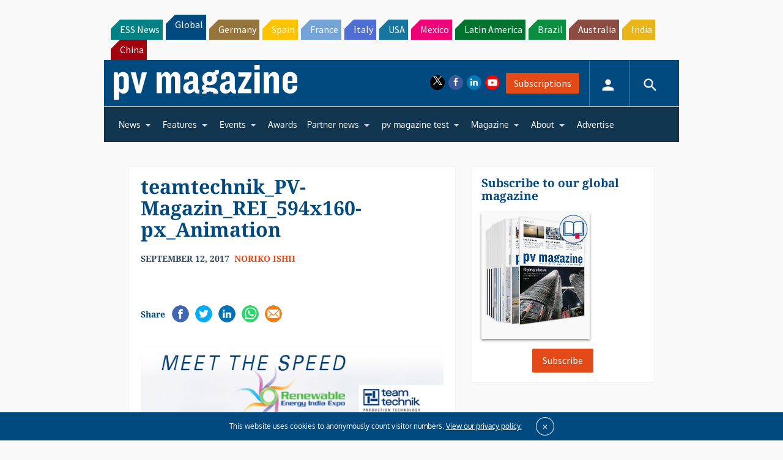

--- FILE ---
content_type: text/html; charset=utf-8
request_url: https://www.google.com/recaptcha/api2/aframe
body_size: 267
content:
<!DOCTYPE HTML><html><head><meta http-equiv="content-type" content="text/html; charset=UTF-8"></head><body><script nonce="nk2ryE5k2N18Wlw3LIQuow">/** Anti-fraud and anti-abuse applications only. See google.com/recaptcha */ try{var clients={'sodar':'https://pagead2.googlesyndication.com/pagead/sodar?'};window.addEventListener("message",function(a){try{if(a.source===window.parent){var b=JSON.parse(a.data);var c=clients[b['id']];if(c){var d=document.createElement('img');d.src=c+b['params']+'&rc='+(localStorage.getItem("rc::a")?sessionStorage.getItem("rc::b"):"");window.document.body.appendChild(d);sessionStorage.setItem("rc::e",parseInt(sessionStorage.getItem("rc::e")||0)+1);localStorage.setItem("rc::h",'1768813776979');}}}catch(b){}});window.parent.postMessage("_grecaptcha_ready", "*");}catch(b){}</script></body></html>